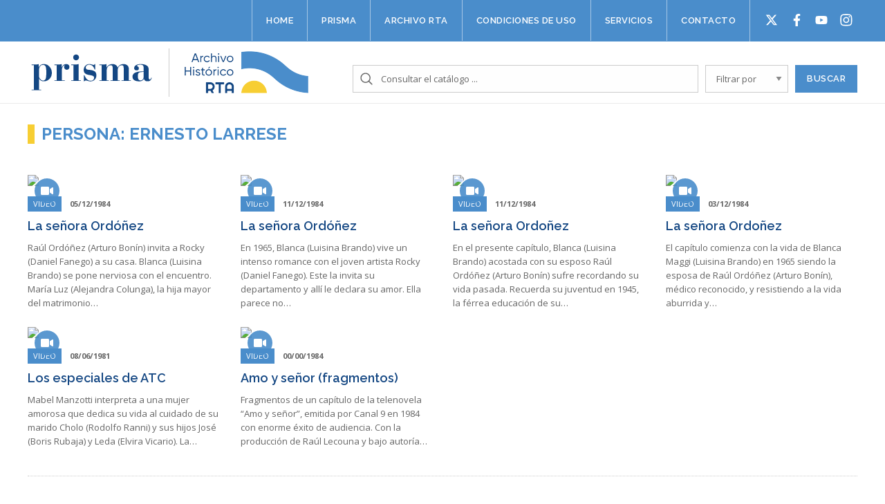

--- FILE ---
content_type: text/html; charset=UTF-8
request_url: https://www.archivorta.com.ar/personas/ernesto-larrese/
body_size: 7395
content:
<!-- infile archive.php -->	<!doctype html>
<!--[if lt IE 7]><html class="no-js ie ie6 lt-ie9 lt-ie8 lt-ie7" lang="es"> <![endif]-->
<!--[if IE 7]><html class="no-js ie ie7 lt-ie9 lt-ie8" lang="es"> <![endif]-->
<!--[if IE 8]><html class="no-js ie ie8 lt-ie9" lang="es"> <![endif]-->
<!--[if gt IE 8]><!--><html class="no-js" lang="es"> <!--<![endif]-->
<head>
    <meta charset="UTF-8" />
        <title>
                            Personas   Ernesto Larrese - Archivo Prisma
                    </title>
    <meta name="description" content="Archivo de la Radio Y Televisión Argentina">
    <meta http-equiv="Content-Type" content="text/html; charset=UTF-8" />
    <meta http-equiv="X-UA-Compatible" content="IE=edge,chrome=1">
    <meta name="viewport" content="width=device-width, initial-scale=1.0">
    <link rel="pingback" href="https://www.archivorta.com.ar/xmlrpc.php" />
    <link rel="icon" href="data:;base64,iVBORw0KGgo=">
    
    <link rel="stylesheet" href="/wp-content/themes/archivo/listnav.css">

    <!-- Google Tag Manager -->
    <script>
      (function (w, d, s, l, i) {
        w[l] = w[l] || [];
        w[l].push({'gtm.start': new Date().getTime(), event: 'gtm.js'});
        var f = d.getElementsByTagName(s)[0],
          j = d.createElement(s),
          dl = l != 'dataLayer'
            ? '&l=' + l
            : '';
        j.async = true;
        j.src = 'https://www.googletagmanager.com/gtm.js?id=' + i + dl;
        f.parentNode.insertBefore(j, f);
      })(window, document, 'script', 'dataLayer', 'GTM-WXB7NCC');
    </script>
    <!-- End Google Tag Manager -->

    <style id="dynamic-mobmenu-inline-css" type="text/css">
@media screen and ( min-width: 782px ){
		body.admin-bar .mobmenu, body.admin-bar .mobmenu-panel, .show-nav-left.admin-bar .mobmenu-overlay, .show-nav-right.admin-bar .mobmenu-overlay {
			top: 32px!important;
		}
				body.admin-bar .mobmenu-search-holder {
				top: 82px!important;
		}
}

@media screen and ( max-width: 782px ){
	body.admin-bar .mobmenu, body.admin-bar .mobmenu-panel, .show-nav-left.admin-bar .mobmenu-overlay, .show-nav-right.admin-bar .mobmenu-overlay {
		top: 46px!important;
	}

	body.admin-bar .mob-menu-header-banner {
		top: 0px!important;
	}
		body.admin-bar .mobmenu-search-holder {
		top: 96px!important;
	}
	body.admin-bar  .mob-menu-slideout .mobmenu-search-holder {
		top: 50px!important;
	}

}

@media screen and ( max-width: 479px ) {
	.mob-menu-overlay .mobmenu-content {
		padding-top: 5%;
	}
}

@media screen and ( max-width: 782px ) {
	.mob-menu-overlay .mobmenu-content {
		padding-top: 10%;
	}
}

@media screen and ( min-width: 782px ) {
	#mobmenu-footer li:hover {
		background-color: ;
	}
	#mobmenu-footer li:hover i {
		color: ;
	}
}

@media only screen and (min-width:1025px){
	.mob_menu, .mobmenu-panel, .mobmenu, .mobmenu-cart-panel, .mobmenu-footer-menu-holder, .mobmenu-right-panel, .mobmenu-left-panel  {
		display: none!important;
	}
}

@media only screen and (max-width:1024px) {

			
	.mobmenur-container i {
		color: #FFF;
	}
	.mobmenul-container i {
		color: #999999;
	}
	.mobmenul-container img {
		max-height:  50px;
		float: left;
	}
	.mobmenur-container img {
		max-height:  50px;
		float: right;
	}
	.mob-expand-submenu i {
		font-size: 25px;
	}
	#mobmenuleft li a , #mobmenuleft li a:visited, .mobmenu-content h2, .mobmenu-content h3, .show-nav-left .mob-menu-copyright, .show-nav-left .mob-expand-submenu i {
		color: #ffffff;

	}
	.mob-cancel-button {
		font-size: 30px!important;
	}

	/* 3rd Level Left Menu Items Background color on Hover*/
	.mobmenu-content #mobmenuleft .sub-menu  .sub-menu li a:hover {
		color: #ccc;
	}
	/* 3rd Level Left Menu Items Background color on Hover*/
	.mobmenu-content #mobmenuleft .sub-menu .sub-menu li:hover {
		background-color: #666;
	}
	.mobmenu-content #mobmenuleft li:hover, .mobmenu-content #mobmenuright li:hover  {
		background-color: #3e79b2;
	}
	.mobmenu-content #mobmenuright li:hover  {
		background-color: #666 ;
	}
	/* 3rd Level Right Menu Items Background color on Hover*/
	.mobmenu-content #mobmenuright .sub-menu .sub-menu li:hover {
		background-color: #666;
	}
	/* 3rd Level Right Menu Items Background color on Hover*/
	.mobmenu-content #mobmenuright .sub-menu  .sub-menu li a:hover {
		color: #ccc;
	}

		.mobmenu-content #mobmenuleft .sub-menu {
		background-color: #3a3a3a ;
		margin: 0;
		color: #fff ;
		width: 100%;
		position: initial;
		height: 100%;
	}
	.mob-menu-left-bg-holder {
				opacity: 1;
		background-attachment: fixed ;
		background-position: center top ;
		-webkit-background-size:  cover;
		-moz-background-size: cover;
		background-size: cover;
	}
	.mob-menu-right-bg-holder { 
				opacity: 1;
		background-attachment: fixed ;
		background-position: center top ;
		-webkit-background-size: cover;
		-moz-background-size: cover;
		background-size:  cover;
	}
		.mobmenu-content #mobmenuleft .sub-menu a {
		color: #fff ;
	}
	.mobmenu-content #mobmenuright .sub-menu  a {
		color: #fff ;
	}
	.mobmenu-content #mobmenuright .sub-menu .sub-menu {
		background-color: inherit;
	}
	.mobmenu-content #mobmenuright .sub-menu {
		background-color: #3a3a3a ;
		margin: 0;
		color: #fff ;
		position: initial;
		width: 100%;
	}
	#mobmenuleft li:hover a, #mobmenuleft li:hover i {
		color: #FFF;
	}
	#mobmenuright li a , #mobmenuright li a:visited, .show-nav-right .mob-menu-copyright, .show-nav-right .mob-expand-submenu i {
		color: #666 ;
	}
	#mobmenuright li a:hover {
		color: #FFF ;
	}
	.mobmenul-container {
		top: 30px;
		margin-left: 5px;
		margin-top: 0px;
		height: 50px;
		float: left;
	}
	.mobmenur-container {
		top: 10px;
		margin-right: 5px;
		margin-top: 0px;
	}
		.mob-menu-logo-holder {
		margin-top:   0px;
		text-align:   center;
		margin-left:  0;
		margin-right: 0;
		height:       50px;
			}
	.mob-menu-header-holder {
		width:  100% ;
		background-color: rgba(17,17,17,0) ;
		height: 50px ;
		position:fixed;
	}
	body.mob-menu-overlay, body.mob-menu-slideout, body.mob-menu-slideout-over, body.mob-menu-slideout-top {
		padding-top: 50px;
	}
		.mobmenul-container, .mobmenur-container{
		position: absolute; 
	}
	.mobmenu-left-panel {
		background-color:#4a8dcb;;
		width:  270px;  
	}
	.mobmenu-right-panel {
		background-color:#F7F7F7;		width:  270px; 
	}
	.show-nav-left .mobmenu-overlay, .show-nav-right .mobmenu-overlay, .show-mob-menu-search .mobmenu-overlay  {
		background: rgba(0, 0, 0, 0.83);
	}
	.mob-menu-slideout-top .mobmenu-overlay {
		display:none!important;
	}
	.mob-menu-slideout.show-nav-left .mobmenu-push-wrap, .mob-menu-slideout.show-nav-left .mob-menu-header-holder {
		-webkit-transform: translateX(270px);
		-moz-transform: translateX(270px);
		-ms-transform: translateX(270px);
		-o-transform: translateX(270px);
		transform: translateX(270px);
	}
	.mob-menu-slideout.show-nav-right .mobmenu-push-wrap, .mob-menu-slideout.show-nav-right .mob-menu-header-holder {
		-webkit-transform: translateX(-270px);
		-moz-transform: translateX(-270px);
		-ms-transform: translateX(-270px);
		-o-transform: translateX(-270px);
		transform: translateX(-270px);
	}
	.mob-menu-slideout-top .mobmenu-panel {
		width:  100%;
		height: 100%;
		z-index: 1;
		position: fixed;
		left: 0px;
		top: 0px;
		max-height: 100%;
		-webkit-transform: translateY(-100%);
		-moz-transform: translateY(-100%);
		-ms-transform: translateY(-100%);
		-o-transform: translateY(-100%);
		transform: translateY(-100%);
	}
	.mob-menu-slideout-top.show-nav-left .show-panel, .mob-menu-slideout-top.show-nav-right .show-panel  {
		-webkit-transform: translateY(0px);
		-moz-transform: translateY(0px);
		-ms-transform: translateY(0px);
		-o-transform: translateY(0px);
		transform: translateY(0px);
		z-index: 300000;
	}
	.mob-menu-slideout-over.show-nav-left .mobmenu-left-panel {
		overflow: hidden;
	}
	.show-nav-left .mobmenu-panel.show-panel , .show-nav-right .mobmenu-panel.show-panel {
		z-index: 300000;
	}
	/* Hides everything pushed outside of it */
	.mob-menu-slideout .mobmenu-panel, .mob-menu-slideout-over .mobmenu-panel, .mob-menu-slideout .mobmenu-cart-panel, .mob-menu-slideout-over .mobmenu-cart-panel {
		position: fixed;
		top: 0;
		height: 100%;
		overflow-y: auto;
		overflow-x: auto;
		z-index: 10000;
		opacity: 1;
	}
	/*End of Mobmenu Slide Over */
	.mobmenu .headertext { 
		color: #FFF ;
		text-decoration: none;
	}
	.headertext span {
		position: initial;
		line-height: 50px;
	}
	.mobmenu-search-holder {
		top: 50px;
	}
	/*Premium options  */
	
	/* Mobile Menu Frontend CSS Style*/
	body.mob-menu-overlay, body.mob-menu-slideout, body.mob-menu-slideout-over, body.mob-menu-slideout-top  {
		overflow-x: hidden;
	}
	
	.mobmenu-left-panel li a, .leftmbottom, .leftmtop{
		padding-left: 10%;
		padding-right: 10%;
	}
	.mobmenu-content li > .sub-menu li {
		padding-left: calc(10*1%);
	}

	.mobmenu-right-panel li, .rightmbottom, .rightmtop{
		padding-left: 10%;
		padding-right: 10%;
	}
	.mobmenul-container i {
		line-height: 30px;
		font-size: 30px;
		float: left;
	}
	.left-menu-icon-text {
		float: left;
		line-height: 30px;
		color: #222;
	}
	.mobmenu-left-panel .mobmenu-display-name {
		color: #ffffff;
	}
	.right-menu-icon-text {
		float: right;
		line-height: 30px;
		color: #222;
	}
	.mobmenur-container i {
		line-height: 30px;
		font-size: 30px;
		float: right;
	}
	.nav, .main-navigation, .genesis-nav-menu, #main-header, #et-top-navigation, .site-header, .site-branding, .ast-mobile-menu-buttons, .storefront-handheld-footer-bar, .hide {
		display: none!important;
	}
	
	.mob-standard-logo {
		display: inline-block;
		height:50px!important;	}
	.mob-retina-logo {
		height:50px!important;	}
	.mobmenu-content #mobmenuleft > li > a:hover {
		background-color: #3e79b2;
	}

	.mobmenu-content #mobmenuright > li > a:hover {
		background-color: #666;
	}
	.mobmenu-left-panel .mob-cancel-button {
		color: #ffffff;
	}
	.mobmenu-right-panel .mob-cancel-button {
		color: #666;
	}	
	
}


.mob-menu-logo-holder > .headertext span,.mobmenu input.mob-menu-search-field {
	font-family:Dosis;
	font-size:20px;
	font-weight:inherit;
	font-style:normal;
	letter-spacing:normal;
	text-transform:none;
}

.left-menu-icon-text {
	font-family:Dosis;
	font-size:inherit;
	font-weight:inherit;
	font-style:normal;
	line-height:1.5em;
	letter-spacing:normal;
	text-transform:none;
}

#mobmenuleft .mob-expand-submenu,#mobmenuleft > .widgettitle,#mobmenuleft li a,#mobmenuleft li a:visited,#mobmenuleft .mobmenu-content h2,#mobmenuleft .mobmenu-content h3,.mobmenu-left-panel .mobmenu-display-name, .mobmenu-content .mobmenu-tabs-header li {
	font-family:Raleway;
	font-size:13px;
	font-weight:600;
	font-style:normal;
	line-height:1.5em;
	letter-spacing:normal;
	text-transform:uppercase;
}

.right-menu-icon-text {
	font-family:Dosis;
	font-size:inherit;
	font-weight:inherit;
	font-style:normal;
	line-height:1.5em;
	letter-spacing:normal;
	text-transform:none;
}

#mobmenuright li a,#mobmenuright li a:visited,#mobmenuright .mobmenu-content h2,#mobmenuright .mobmenu-content h3,.mobmenu-left-panel .mobmenu-display-name {
	font-family:Dosis;
	font-size:inherit;
	font-weight:inherit;
	font-style:normal;
	line-height:1.5em;
	letter-spacing:normal;
	text-transform:none;
}

</style><link rel='dns-prefetch' href='//cdnjs.cloudflare.com' />
<link rel='dns-prefetch' href='//cdn.rawgit.com' />
<link rel='dns-prefetch' href='//fonts.googleapis.com' />
<link rel='dns-prefetch' href='//s.w.org' />
<link rel="alternate" type="application/rss+xml" title="Archivo Prisma &raquo; Ernesto Larrese Persona Feed" href="https://www.archivorta.com.ar/personas/ernesto-larrese/feed/" />
		<script type="text/javascript">
			window._wpemojiSettings = {"baseUrl":"https:\/\/s.w.org\/images\/core\/emoji\/13.0.0\/72x72\/","ext":".png","svgUrl":"https:\/\/s.w.org\/images\/core\/emoji\/13.0.0\/svg\/","svgExt":".svg","source":{"concatemoji":"https:\/\/www.archivorta.com.ar\/wp-includes\/js\/wp-emoji-release.min.js?ver=5.5.17"}};
			!function(e,a,t){var n,r,o,i=a.createElement("canvas"),p=i.getContext&&i.getContext("2d");function s(e,t){var a=String.fromCharCode;p.clearRect(0,0,i.width,i.height),p.fillText(a.apply(this,e),0,0);e=i.toDataURL();return p.clearRect(0,0,i.width,i.height),p.fillText(a.apply(this,t),0,0),e===i.toDataURL()}function c(e){var t=a.createElement("script");t.src=e,t.defer=t.type="text/javascript",a.getElementsByTagName("head")[0].appendChild(t)}for(o=Array("flag","emoji"),t.supports={everything:!0,everythingExceptFlag:!0},r=0;r<o.length;r++)t.supports[o[r]]=function(e){if(!p||!p.fillText)return!1;switch(p.textBaseline="top",p.font="600 32px Arial",e){case"flag":return s([127987,65039,8205,9895,65039],[127987,65039,8203,9895,65039])?!1:!s([55356,56826,55356,56819],[55356,56826,8203,55356,56819])&&!s([55356,57332,56128,56423,56128,56418,56128,56421,56128,56430,56128,56423,56128,56447],[55356,57332,8203,56128,56423,8203,56128,56418,8203,56128,56421,8203,56128,56430,8203,56128,56423,8203,56128,56447]);case"emoji":return!s([55357,56424,8205,55356,57212],[55357,56424,8203,55356,57212])}return!1}(o[r]),t.supports.everything=t.supports.everything&&t.supports[o[r]],"flag"!==o[r]&&(t.supports.everythingExceptFlag=t.supports.everythingExceptFlag&&t.supports[o[r]]);t.supports.everythingExceptFlag=t.supports.everythingExceptFlag&&!t.supports.flag,t.DOMReady=!1,t.readyCallback=function(){t.DOMReady=!0},t.supports.everything||(n=function(){t.readyCallback()},a.addEventListener?(a.addEventListener("DOMContentLoaded",n,!1),e.addEventListener("load",n,!1)):(e.attachEvent("onload",n),a.attachEvent("onreadystatechange",function(){"complete"===a.readyState&&t.readyCallback()})),(n=t.source||{}).concatemoji?c(n.concatemoji):n.wpemoji&&n.twemoji&&(c(n.twemoji),c(n.wpemoji)))}(window,document,window._wpemojiSettings);
		</script>
		<style type="text/css">
img.wp-smiley,
img.emoji {
	display: inline !important;
	border: none !important;
	box-shadow: none !important;
	height: 1em !important;
	width: 1em !important;
	margin: 0 .07em !important;
	vertical-align: -0.1em !important;
	background: none !important;
	padding: 0 !important;
}
</style>
	<link rel='stylesheet' id='styles-css'  href='https://www.archivorta.com.ar/wp-content/themes/archivo/views/assets/css/styles.css?ver=5.5.17' type='text/css' media='all' />
<link rel='stylesheet' id='wp-block-library-css'  href='https://www.archivorta.com.ar/wp-includes/css/dist/block-library/style.min.css?ver=5.5.17' type='text/css' media='all' />
<link rel='stylesheet' id='owl-carousel-style-css'  href='//cdnjs.cloudflare.com/ajax/libs/OwlCarousel2/2.2.1/assets/owl.carousel.min.css?ver=1.0' type='text/css' media='all' />
<link rel='stylesheet' id='owl-carousel-theme-css'  href='//cdnjs.cloudflare.com/ajax/libs/OwlCarousel2/2.2.1/assets/owl.theme.default.min.css?ver=1.0' type='text/css' media='all' />
<link rel='stylesheet' id='tf-google-webfont-dosis-css'  href='//fonts.googleapis.com/css?family=Dosis%3Ainherit%2C400&#038;subset=latin%2Clatin-ext&#038;ver=5.5.17' type='text/css' media='all' />
<link rel='stylesheet' id='tf-google-webfont-raleway-css'  href='//fonts.googleapis.com/css?family=Raleway%3A600%2C400&#038;subset=latin%2Clatin-ext&#038;ver=5.5.17' type='text/css' media='all' />
<link rel='stylesheet' id='cssmobmenu-icons-css'  href='https://www.archivorta.com.ar/wp-content/plugins/mobile-menu/includes/css/mobmenu-icons.css?ver=5.5.17' type='text/css' media='all' />
<link rel='stylesheet' id='cssmobmenu-css'  href='https://www.archivorta.com.ar/wp-content/plugins/mobile-menu/includes/css/mobmenu.css?ver=2.8.2.4' type='text/css' media='all' />
<script type='text/javascript' src='//cdnjs.cloudflare.com/ajax/libs/jquery/3.2.1/jquery.min.js' id='jquery-js'></script>
<script type='text/javascript' src='https://www.archivorta.com.ar/wp-content/plugins/mobile-menu/includes/js/mobmenu.js?ver=2.8.2.4' id='mobmenujs-js'></script>
<link rel="https://api.w.org/" href="https://www.archivorta.com.ar/wp-json/" /><link rel="alternate" type="application/json" href="https://www.archivorta.com.ar/wp-json/wp/v2/personas/18189" /><link rel="EditURI" type="application/rsd+xml" title="RSD" href="https://www.archivorta.com.ar/xmlrpc.php?rsd" />
<link rel="wlwmanifest" type="application/wlwmanifest+xml" href="https://www.archivorta.com.ar/wp-includes/wlwmanifest.xml" /> 
<meta name="generator" content="WordPress 5.5.17" />
<link rel="icon" href="https://www.archivorta.com.ar/wp-content/uploads/2021/10/cropped-archivo-rta-ico-32x32.png" sizes="32x32" />
<link rel="icon" href="https://www.archivorta.com.ar/wp-content/uploads/2021/10/cropped-archivo-rta-ico-192x192.png" sizes="192x192" />
<link rel="apple-touch-icon" href="https://www.archivorta.com.ar/wp-content/uploads/2021/10/cropped-archivo-rta-ico-180x180.png" />
<meta name="msapplication-TileImage" content="https://www.archivorta.com.ar/wp-content/uploads/2021/10/cropped-archivo-rta-ico-270x270.png" />
<style id='tf-mobmenu'>
@media screen and ( min-width: 782px ){
		body.admin-bar .mobmenu, body.admin-bar .mobmenu-panel, .show-nav-left.admin-bar .mobmenu-overlay, .show-nav-right.admin-bar .mobmenu-overlay {
			top: 32px!important;
		}
				body.admin-bar .mobmenu-search-holder {
				top: 82px!important;
		}
}

@media screen and ( max-width: 782px ){
	body.admin-bar .mobmenu, body.admin-bar .mobmenu-panel, .show-nav-left.admin-bar .mobmenu-overlay, .show-nav-right.admin-bar .mobmenu-overlay {
		top: 46px!important;
	}

	body.admin-bar .mob-menu-header-banner {
		top: 0px!important;
	}
		body.admin-bar .mobmenu-search-holder {
		top: 96px!important;
	}
	body.admin-bar  .mob-menu-slideout .mobmenu-search-holder {
		top: 50px!important;
	}

}

@media screen and ( max-width: 479px ) {
	.mob-menu-overlay .mobmenu-content {
		padding-top: 5%;
	}
}

@media screen and ( max-width: 782px ) {
	.mob-menu-overlay .mobmenu-content {
		padding-top: 10%;
	}
}

@media screen and ( min-width: 782px ) {
	#mobmenu-footer li:hover {
		background-color: ;
	}
	#mobmenu-footer li:hover i {
		color: ;
	}
}

@media only screen and (min-width:1025px){
	.mob_menu, .mobmenu-panel, .mobmenu, .mobmenu-cart-panel, .mobmenu-footer-menu-holder, .mobmenu-right-panel, .mobmenu-left-panel  {
		display: none!important;
	}
}

@media only screen and (max-width:1024px) {

			
	.mobmenur-container i {
		color: #FFF;
	}
	.mobmenul-container i {
		color: #999999;
	}
	.mobmenul-container img {
		max-height:  50px;
		float: left;
	}
	.mobmenur-container img {
		max-height:  50px;
		float: right;
	}
	.mob-expand-submenu i {
		font-size: 25px;
	}
	#mobmenuleft li a , #mobmenuleft li a:visited, .mobmenu-content h2, .mobmenu-content h3, .show-nav-left .mob-menu-copyright, .show-nav-left .mob-expand-submenu i {
		color: #ffffff;

	}
	.mob-cancel-button {
		font-size: 30px!important;
	}

	/* 3rd Level Left Menu Items Background color on Hover*/
	.mobmenu-content #mobmenuleft .sub-menu  .sub-menu li a:hover {
		color: #ccc;
	}
	/* 3rd Level Left Menu Items Background color on Hover*/
	.mobmenu-content #mobmenuleft .sub-menu .sub-menu li:hover {
		background-color: #666;
	}
	.mobmenu-content #mobmenuleft li:hover, .mobmenu-content #mobmenuright li:hover  {
		background-color: #3e79b2;
	}
	.mobmenu-content #mobmenuright li:hover  {
		background-color: #666 ;
	}
	/* 3rd Level Right Menu Items Background color on Hover*/
	.mobmenu-content #mobmenuright .sub-menu .sub-menu li:hover {
		background-color: #666;
	}
	/* 3rd Level Right Menu Items Background color on Hover*/
	.mobmenu-content #mobmenuright .sub-menu  .sub-menu li a:hover {
		color: #ccc;
	}

		.mobmenu-content #mobmenuleft .sub-menu {
		background-color: #3a3a3a ;
		margin: 0;
		color: #fff ;
		width: 100%;
		position: initial;
		height: 100%;
	}
	.mob-menu-left-bg-holder {
				opacity: 1;
		background-attachment: fixed ;
		background-position: center top ;
		-webkit-background-size:  cover;
		-moz-background-size: cover;
		background-size: cover;
	}
	.mob-menu-right-bg-holder { 
				opacity: 1;
		background-attachment: fixed ;
		background-position: center top ;
		-webkit-background-size: cover;
		-moz-background-size: cover;
		background-size:  cover;
	}
		.mobmenu-content #mobmenuleft .sub-menu a {
		color: #fff ;
	}
	.mobmenu-content #mobmenuright .sub-menu  a {
		color: #fff ;
	}
	.mobmenu-content #mobmenuright .sub-menu .sub-menu {
		background-color: inherit;
	}
	.mobmenu-content #mobmenuright .sub-menu {
		background-color: #3a3a3a ;
		margin: 0;
		color: #fff ;
		position: initial;
		width: 100%;
	}
	#mobmenuleft li:hover a, #mobmenuleft li:hover i {
		color: #FFF;
	}
	#mobmenuright li a , #mobmenuright li a:visited, .show-nav-right .mob-menu-copyright, .show-nav-right .mob-expand-submenu i {
		color: #666 ;
	}
	#mobmenuright li a:hover {
		color: #FFF ;
	}
	.mobmenul-container {
		top: 30px;
		margin-left: 5px;
		margin-top: 0px;
		height: 50px;
		float: left;
	}
	.mobmenur-container {
		top: 10px;
		margin-right: 5px;
		margin-top: 0px;
	}
		.mob-menu-logo-holder {
		margin-top:   0px;
		text-align:   center;
		margin-left:  0;
		margin-right: 0;
		height:       50px;
			}
	.mob-menu-header-holder {
		width:  100% ;
		background-color: rgba(17,17,17,0) ;
		height: 50px ;
		position:fixed;
	}
	body.mob-menu-overlay, body.mob-menu-slideout, body.mob-menu-slideout-over, body.mob-menu-slideout-top {
		padding-top: 50px;
	}
		.mobmenul-container, .mobmenur-container{
		position: absolute; 
	}
	.mobmenu-left-panel {
		background-color:#4a8dcb;;
		width:  270px;  
	}
	.mobmenu-right-panel {
		background-color:#F7F7F7;		width:  270px; 
	}
	.show-nav-left .mobmenu-overlay, .show-nav-right .mobmenu-overlay, .show-mob-menu-search .mobmenu-overlay  {
		background: rgba(0, 0, 0, 0.83);
	}
	.mob-menu-slideout-top .mobmenu-overlay {
		display:none!important;
	}
	.mob-menu-slideout.show-nav-left .mobmenu-push-wrap, .mob-menu-slideout.show-nav-left .mob-menu-header-holder {
		-webkit-transform: translateX(270px);
		-moz-transform: translateX(270px);
		-ms-transform: translateX(270px);
		-o-transform: translateX(270px);
		transform: translateX(270px);
	}
	.mob-menu-slideout.show-nav-right .mobmenu-push-wrap, .mob-menu-slideout.show-nav-right .mob-menu-header-holder {
		-webkit-transform: translateX(-270px);
		-moz-transform: translateX(-270px);
		-ms-transform: translateX(-270px);
		-o-transform: translateX(-270px);
		transform: translateX(-270px);
	}
	.mob-menu-slideout-top .mobmenu-panel {
		width:  100%;
		height: 100%;
		z-index: 1;
		position: fixed;
		left: 0px;
		top: 0px;
		max-height: 100%;
		-webkit-transform: translateY(-100%);
		-moz-transform: translateY(-100%);
		-ms-transform: translateY(-100%);
		-o-transform: translateY(-100%);
		transform: translateY(-100%);
	}
	.mob-menu-slideout-top.show-nav-left .show-panel, .mob-menu-slideout-top.show-nav-right .show-panel  {
		-webkit-transform: translateY(0px);
		-moz-transform: translateY(0px);
		-ms-transform: translateY(0px);
		-o-transform: translateY(0px);
		transform: translateY(0px);
		z-index: 300000;
	}
	.mob-menu-slideout-over.show-nav-left .mobmenu-left-panel {
		overflow: hidden;
	}
	.show-nav-left .mobmenu-panel.show-panel , .show-nav-right .mobmenu-panel.show-panel {
		z-index: 300000;
	}
	/* Hides everything pushed outside of it */
	.mob-menu-slideout .mobmenu-panel, .mob-menu-slideout-over .mobmenu-panel, .mob-menu-slideout .mobmenu-cart-panel, .mob-menu-slideout-over .mobmenu-cart-panel {
		position: fixed;
		top: 0;
		height: 100%;
		overflow-y: auto;
		overflow-x: auto;
		z-index: 10000;
		opacity: 1;
	}
	/*End of Mobmenu Slide Over */
	.mobmenu .headertext { 
		color: #FFF ;
		text-decoration: none;
	}
	.headertext span {
		position: initial;
		line-height: 50px;
	}
	.mobmenu-search-holder {
		top: 50px;
	}
	/*Premium options  */
	
	/* Mobile Menu Frontend CSS Style*/
	body.mob-menu-overlay, body.mob-menu-slideout, body.mob-menu-slideout-over, body.mob-menu-slideout-top  {
		overflow-x: hidden;
	}
	
	.mobmenu-left-panel li a, .leftmbottom, .leftmtop{
		padding-left: 10%;
		padding-right: 10%;
	}
	.mobmenu-content li > .sub-menu li {
		padding-left: calc(10*1%);
	}

	.mobmenu-right-panel li, .rightmbottom, .rightmtop{
		padding-left: 10%;
		padding-right: 10%;
	}
	.mobmenul-container i {
		line-height: 30px;
		font-size: 30px;
		float: left;
	}
	.left-menu-icon-text {
		float: left;
		line-height: 30px;
		color: #222;
	}
	.mobmenu-left-panel .mobmenu-display-name {
		color: #ffffff;
	}
	.right-menu-icon-text {
		float: right;
		line-height: 30px;
		color: #222;
	}
	.mobmenur-container i {
		line-height: 30px;
		font-size: 30px;
		float: right;
	}
	.nav, .main-navigation, .genesis-nav-menu, #main-header, #et-top-navigation, .site-header, .site-branding, .ast-mobile-menu-buttons, .storefront-handheld-footer-bar, .hide {
		display: none!important;
	}
	
	.mob-standard-logo {
		display: inline-block;
		height:50px!important;	}
	.mob-retina-logo {
		height:50px!important;	}
	.mobmenu-content #mobmenuleft > li > a:hover {
		background-color: #3e79b2;
	}

	.mobmenu-content #mobmenuright > li > a:hover {
		background-color: #666;
	}
	.mobmenu-left-panel .mob-cancel-button {
		color: #ffffff;
	}
	.mobmenu-right-panel .mob-cancel-button {
		color: #666;
	}	
	
}


.mob-menu-logo-holder > .headertext span,.mobmenu input.mob-menu-search-field {
	font-family:Dosis;
	font-size:20px;
	font-weight:inherit;
	font-style:normal;
	letter-spacing:normal;
	text-transform:none;
}

.left-menu-icon-text {
	font-family:Dosis;
	font-size:inherit;
	font-weight:inherit;
	font-style:normal;
	line-height:1.5em;
	letter-spacing:normal;
	text-transform:none;
}

#mobmenuleft .mob-expand-submenu,#mobmenuleft > .widgettitle,#mobmenuleft li a,#mobmenuleft li a:visited,#mobmenuleft .mobmenu-content h2,#mobmenuleft .mobmenu-content h3,.mobmenu-left-panel .mobmenu-display-name, .mobmenu-content .mobmenu-tabs-header li {
	font-family:Raleway;
	font-size:13px;
	font-weight:600;
	font-style:normal;
	line-height:1.5em;
	letter-spacing:normal;
	text-transform:uppercase;
}

.right-menu-icon-text {
	font-family:Dosis;
	font-size:inherit;
	font-weight:inherit;
	font-style:normal;
	line-height:1.5em;
	letter-spacing:normal;
	text-transform:none;
}

#mobmenuright li a,#mobmenuright li a:visited,#mobmenuright .mobmenu-content h2,#mobmenuright .mobmenu-content h3,.mobmenu-left-panel .mobmenu-display-name {
	font-family:Dosis;
	font-size:inherit;
	font-weight:inherit;
	font-style:normal;
	line-height:1.5em;
	letter-spacing:normal;
	text-transform:none;
}

</style>			</head>

	<body  class="archive tax-personas term-ernesto-larrese term-18189 mob-menu-slideout-over" data-template="base.twig">
		<!-- Google Tag Manager (noscript) -->
<noscript>
  <iframe src="https://www.googletagmanager.com/ns.html?id=GTM-WXB7NCC" height="0" width="0" style="display:none;visibility:hidden"></iframe>
</noscript>
<!-- End Google Tag Manager (noscript) -->		<header class="big">
  
  <div class="topbar">
    <div class="grid-container">

        <div class="nav-wrapper cell">
          <nav>
			<a class="nav-item-link" href="https://www.archivorta.com.ar/">Home</a>
			<a class="nav-item-link" href="https://www.archivorta.com.ar/prisma/">Prisma</a>
			<a class="nav-item-link" href="https://www.archivorta.com.ar/archivo-rta/">Archivo RTA</a>
			<a class="nav-item-link" href="https://www.archivorta.com.ar/reglamento/">Condiciones de uso</a>
			<a class="nav-item-link" href="https://www.archivorta.com.ar/servicios/">Servicios</a>
			<a class="nav-item-link" href="https://www.archivorta.com.ar/contacto/">Contacto</a>
		<ul id="socialButtons">
		<li id="twitter"><a href="https://twitter.com/archivoprisma" target="_blank"></a></li>
		<li id="facebook"><a href="https://www.facebook.com/ArchivoPrisma/" target="_blank"></a></li>
		<li id="youtube"><a href="https://www.youtube.com/channel/UC8_K7bDkWkuPaKkDTDqVyQw" target="_blank"></a></li>
		<li id="instagram-footer"><a href="https://instagram.com/archivoprisma?igshid=MzRlODBiNWFlZA==" target="_blank"></a></li>
	</ul>
</nav><!-- /.nav-main -->
	        </div>

    </div>
  </div>
  
 
  
  
  <div class="navbar">
    <div class="grid-container">
        
		<div class="logo-prisma">
			<a href="/home"><img src="/wp-content/themes/archivo/views/assets/img/prisma.png"></a>
		</div>
		
		<div class="logo-archivo-rta">
			<a href="/home"><img src="/wp-content/themes/archivo/views/assets/img/archivo-rta.png"></a>
		</div>
		
		<div class="buscador">
          <form role="search" method="get" id="searchform" action="https://www.archivorta.com.ar">
            <input type="text" value="" name="s" id="s" placeholder="Consultar el catálogo ..." autocomplete="off">
			      <select name="filtrar" id="" class="">
            
            	<option value="0">Filtrar por</option>
                <option  value="Audio">Audio</option>
				        <option  value="Video">Video</option>                    	
                <option  value="Foto">Fotos</option>
            </select>
			      <input id="enviar" type="submit" value="BUSCAR">
          </form>
		</div>
		
		<div class="buscador-open"></div>
        <script type="text/javascript">
			$(document).ready(function(){
				
				$(".buscador-open").click(function() {
					 $(".buscador").toggleClass("buscador-show");
					 $(".buscador-open").toggleClass("buscador-close");
				   });
   
			});
		</script>


    </div>
  </div>
</header>

		<main role="main">
			


<section class="listado-archive">
	<div class="grid-container" data-equalizer data-equalize-on="medium">
    	<h4 class="section-title color bold"><span>Persona: Ernesto Larrese</span></h4>
		    	<div class="grid-x grid-margin-x">
				<div class="cell small-12 medium-6 large-3">
				


<! infile tease-asset.twig -->
<article class="tease tease-asset asset-AV" id="tease-38012">
    <a href="https://www.archivorta.com.ar/asset/la-senora-ordonez-4/">
                    <div class="img-wrapper">
            <img src=https://img.youtube.com/vi/OKSAxUvrL0o/0.jpg>
      </div>
            <div class="text">
                <small class="small-tipo-asset">  Video
</small>
                                    <small class="small-fecha" style="font-weight: 700;"> 05/12/1984 </small>
				                <h5 class="blue semibold">La señora Ordóñez</h5>
                                  <p>Raúl Ordóñez (Arturo Bonín) invita a Rocky (Daniel Fanego) a su casa. Blanca (Luisina Brando) se pone nerviosa con el encuentro. María Luz (Alejandra Colunga), la hija mayor del matrimonio&hellip;</p>
                            </div>
            </a>
</article>			</div>
				<div class="cell small-12 medium-6 large-3">
				


<! infile tease-asset.twig -->
<article class="tease tease-asset asset-AV" id="tease-38004">
    <a href="https://www.archivorta.com.ar/asset/la-senora-ordonez-3/">
                    <div class="img-wrapper">
            <img src=https://img.youtube.com/vi/5Bd2QO3MHCM/0.jpg>
      </div>
            <div class="text">
                <small class="small-tipo-asset">  Video
</small>
                                    <small class="small-fecha" style="font-weight: 700;"> 11/12/1984 </small>
				                <h5 class="blue semibold">La señora Ordóñez</h5>
                                  <p>En 1965, Blanca (Luisina Brando) vive un intenso romance con el joven artista Rocky (Daniel Fanego). Este la invita su departamento y allí le declara su amor. Ella parece no&hellip;</p>
                            </div>
            </a>
</article>			</div>
				<div class="cell small-12 medium-6 large-3">
				


<! infile tease-asset.twig -->
<article class="tease tease-asset asset-AV" id="tease-37983">
    <a href="https://www.archivorta.com.ar/asset/la-senora-ordonez-2/">
                    <div class="img-wrapper">
            <img src=https://img.youtube.com/vi/ysOABFTxOFg/0.jpg>
      </div>
            <div class="text">
                <small class="small-tipo-asset">  Video
</small>
                                    <small class="small-fecha" style="font-weight: 700;"> 11/12/1984 </small>
				                <h5 class="blue semibold">La señora Ordoñez</h5>
                                  <p>En el presente capítulo, Blanca (Luisina Brando) acostada con su esposo Raúl Ordóñez (Arturo Bonín) sufre recordando su vida pasada. Recuerda su juventud en 1945, la férrea educación de su&hellip;</p>
                            </div>
            </a>
</article>			</div>
				<div class="cell small-12 medium-6 large-3">
				


<! infile tease-asset.twig -->
<article class="tease tease-asset asset-AV" id="tease-38000">
    <a href="https://www.archivorta.com.ar/asset/la-senora-ordonez/">
                    <div class="img-wrapper">
            <img src=https://img.youtube.com/vi/zf499O9EosU/0.jpg>
      </div>
            <div class="text">
                <small class="small-tipo-asset">  Video
</small>
                                    <small class="small-fecha" style="font-weight: 700;"> 03/12/1984 </small>
				                <h5 class="blue semibold">La señora Ordoñez</h5>
                                  <p>El capítulo comienza con la vida de Blanca Maggi (Luisina Brando) en 1965 siendo la esposa de Raúl Ordóñez (Arturo Bonín), médico reconocido, y resistiendo a la vida aburrida y&hellip;</p>
                            </div>
            </a>
</article>			</div>
				<div class="cell small-12 medium-6 large-3">
				


<! infile tease-asset.twig -->
<article class="tease tease-asset asset-AV" id="tease-29886">
    <a href="https://www.archivorta.com.ar/asset/los-especiales-de-atc-17/">
                    <div class="img-wrapper">
            <img src=https://img.youtube.com/vi/ns2M2ESpFD4/0.jpg>
      </div>
            <div class="text">
                <small class="small-tipo-asset">  Video
</small>
                                    <small class="small-fecha" style="font-weight: 700;"> 08/06/1981 </small>
				                <h5 class="blue semibold">Los especiales de ATC</h5>
                                  <p>Mabel Manzotti interpreta a una mujer amorosa que dedica su vida al cuidado de su marido Cholo (Rodolfo Ranni) y sus hijos José (Boris Rubaja) y Leda (Elvira Vicario). La&hellip;</p>
                            </div>
            </a>
</article>			</div>
				<div class="cell small-12 medium-6 large-3">
				


<! infile tease-asset.twig -->
<article class="tease tease-asset asset-AV" id="tease-23624">
    <a href="https://www.archivorta.com.ar/asset/amo-y-senor-fragmentos/">
                    <div class="img-wrapper">
            <img src=https://img.youtube.com/vi/ewG_C4FlnBg/0.jpg>
      </div>
            <div class="text">
                <small class="small-tipo-asset">  Video
</small>
                                    <small class="small-fecha" style="font-weight: 700;"> 00/00/1984 </small>
				                <h5 class="blue semibold">Amo y señor (fragmentos)</h5>
                                  <p>Fragmentos de un capítulo de la telenovela “Amo y señor”, emitida por Canal 9 en 1984 con enorme éxito de audiencia. Con la producción de Raúl Lecouna y bajo autoría&hellip;</p>
                            </div>
            </a>
</article>			</div>
	    	</div>
  </div>
</section>

<div class="grid-container">
<ul class="pagination" role="navigation" aria-label="Pagination">

	
</ul>
</div>
		</main>


		<footer>
  <div class="grid-container">
      
	  <a href="/home"><img src="/wp-content/themes/archivo/views/assets/img/prisma-white.png"></a>
	  <ul id="socialButtons-footer">
			<li id="twitter-footer"><a href="https://twitter.com/archivoprisma" target="_blank"></a></li>

			<li id="facebook-footer"><a href="https://www.facebook.com/ArchivoPrisma/" target="_blank"></a></li>

			<li id="youtube-footer"><a href="https://www.youtube.com/channel/UC8_K7bDkWkuPaKkDTDqVyQw" target="_blank"></a></li>

			<li id="instagram-footer"><a href="https://instagram.com/archivoprisma?igshid=MzRlODBiNWFlZA==" target="_blank"></a></li>

		</ul>
	  <p class="small white">© Copyright 2021 Radio y Televisión Argentina S.E. - Todos los derechos reservados.<br />
	  <a class="white" href="https://www.dbyz.com.ar/" target="_blank">Design: Dbyz</a></p>
  

  </div>

</footer>
		<div class="mobmenu-overlay"></div><div class="mob-menu-header-holder mobmenu"  data-menu-display="mob-menu-slideout-over" data-open-icon="down-open" data-close-icon="up-open"><div  class="mobmenul-container"><a href="#" class="mobmenu-left-bt mobmenu-trigger-action" data-panel-target="mobmenu-left-panel" aria-label="Left Menu Button"><i class="mob-icon-menu mob-menu-icon"></i><i class="mob-icon-cancel-1 mob-cancel-button"></i></a></div><div class="mobmenur-container"></div></div>
		<div class="mobmenu-left-alignment mobmenu-panel mobmenu-left-panel  ">
		<a href="#" class="mobmenu-left-bt" aria-label="Left Menu Button"><i class="mob-icon-cancel-1 mob-cancel-button"></i></a>

		<div class="mobmenu-content">
		<div class="menu-mobile-container"><ul id="mobmenuleft" role="navigation" aria-label="Main navigation for mobile devices"><li  class="menu-item menu-item-type-post_type menu-item-object-page menu-item-home menu-item-28847"><a href="https://www.archivorta.com.ar/" class="">Home</a></li><li  class="menu-item menu-item-type-post_type menu-item-object-page menu-item-28696"><a href="https://www.archivorta.com.ar/prisma/" class="">Prisma</a></li><li  class="menu-item menu-item-type-post_type menu-item-object-page menu-item-28697"><a href="https://www.archivorta.com.ar/archivo-rta/" class="">Archivo RTA</a></li><li  class="menu-item menu-item-type-post_type menu-item-object-page menu-item-28698"><a href="https://www.archivorta.com.ar/reglamento/" class="">Condiciones de uso</a></li><li  class="menu-item menu-item-type-post_type menu-item-object-page menu-item-28699"><a href="https://www.archivorta.com.ar/servicios/" class="">Servicios</a></li><li  class="menu-item menu-item-type-post_type menu-item-object-page menu-item-28700"><a href="https://www.archivorta.com.ar/concurso/" class="">Concurso</a></li><li  class="menu-item menu-item-type-post_type menu-item-object-page menu-item-28639"><a href="https://www.archivorta.com.ar/contacto/" class="">Contacto</a></li><li  class="menu-item menu-item-type-custom menu-item-object-custom menu-item-28640"><a href="https://twitter.com/archivoprisma" class="">Twitter</a></li><li  class="menu-item menu-item-type-custom menu-item-object-custom menu-item-28641"><a href="https://www.facebook.com/ArchivoPrisma/" class="">Facebook</a></li><li  class="menu-item menu-item-type-custom menu-item-object-custom menu-item-28642"><a href="https://www.youtube.com/channel/UC8_K7bDkWkuPaKkDTDqVyQw" class="">Youtube</a></li></ul></div>
		</div><div class="mob-menu-left-bg-holder"></div></div>

		<script type='text/javascript' src='https://www.archivorta.com.ar/wp-content/themes/archivo/views/assets/js/jquery.visible.js?ver=1.0.0' id='jquery-visible-js'></script>
<script type='text/javascript' src='//cdnjs.cloudflare.com/ajax/libs/OwlCarousel2/2.2.1/owl.carousel.min.js?ver=1.0.0' id='owl-carousel-js-js'></script>
<script type='text/javascript' src='https://www.archivorta.com.ar/wp-content/themes/archivo/views/assets/js/main.js?ver=1.0.0' id='my-js-js'></script>
<script type='text/javascript' src='https://www.archivorta.com.ar/wp-content/themes/archivo/views/assets/js/jquery-listnav.js?ver=1.0.0' id='my-js-listnav-js'></script>
<script type='text/javascript' src='//cdn.rawgit.com/scottjehl/picturefill/3.0.2/dist/picturefill.min.js?ver=1.0.0' id='picturefill-js-js'></script>
<script type='text/javascript' src='https://www.archivorta.com.ar/wp-content/plugins/page-links-to/dist/new-tab.js?ver=3.3.4' id='page-links-to-js'></script>
<script type='text/javascript' src='https://www.archivorta.com.ar/wp-includes/js/wp-embed.min.js?ver=5.5.17' id='wp-embed-js'></script>

	</body>
</html>

--- FILE ---
content_type: image/svg+xml
request_url: https://www.archivorta.com.ar/wp-content/themes/archivo/views/assets/img/icons/instagram.svg
body_size: 476
content:
<svg xmlns="http://www.w3.org/2000/svg" viewBox="0 0 38 38"><path fill="#fff" d="M18.754,9.52c-5.109,0 -9.23,4.121 -9.23,9.23c0,5.109 4.121,9.23 9.23,9.23c5.109,-0 9.23,-4.121 9.23,-9.23c-0,-5.109 -4.121,-9.23 -9.23,-9.23Zm0,15.231c-3.302,-0 -6.001,-2.691 -6.001,-6.001c0,-3.31 2.691,-6.001 6.001,-6.001c3.31,0 6.001,2.691 6.001,6.001c-0,3.31 -2.699,6.001 -6.001,6.001Zm11.76,-15.608c0,1.196 -0.964,2.152 -2.152,2.152c-1.197,0 -2.153,-0.964 -2.153,-2.152c-0,-1.189 0.964,-2.153 2.153,-2.153c1.188,-0 2.152,0.964 2.152,2.153Zm6.113,2.184c-0.136,-2.883 -0.795,-5.438 -2.907,-7.543c-2.105,-2.104 -4.66,-2.763 -7.543,-2.907c-2.973,-0.169 -11.881,-0.169 -14.854,-0c-2.875,0.136 -5.43,0.795 -7.543,2.899c-2.112,2.105 -2.763,4.66 -2.907,7.543c-0.169,2.973 -0.169,11.881 -0,14.854c0.136,2.883 0.795,5.438 2.907,7.543c2.113,2.104 4.66,2.763 7.543,2.907c2.973,0.169 11.881,0.169 14.854,0c2.883,-0.136 5.438,-0.795 7.543,-2.907c2.104,-2.105 2.763,-4.66 2.907,-7.543c0.169,-2.973 0.169,-11.873 0,-14.846Zm-3.839,18.035c-0.627,1.574 -1.84,2.787 -3.422,3.422c-2.37,0.94 -7.993,0.723 -10.612,0.723c-2.619,-0 -8.25,0.209 -10.612,-0.723c-1.574,-0.627 -2.787,-1.84 -3.422,-3.422c-0.94,-2.37 -0.723,-7.993 -0.723,-10.612c0,-2.619 -0.209,-8.25 0.723,-10.612c0.627,-1.574 1.84,-2.787 3.422,-3.422c2.37,-0.94 7.993,-0.723 10.612,-0.723c2.619,0 8.25,-0.209 10.612,0.723c1.574,0.627 2.787,1.84 3.422,3.422c0.94,2.37 0.723,7.993 0.723,10.612c-0,2.619 0.217,8.25 -0.723,10.612Z"/></svg>
